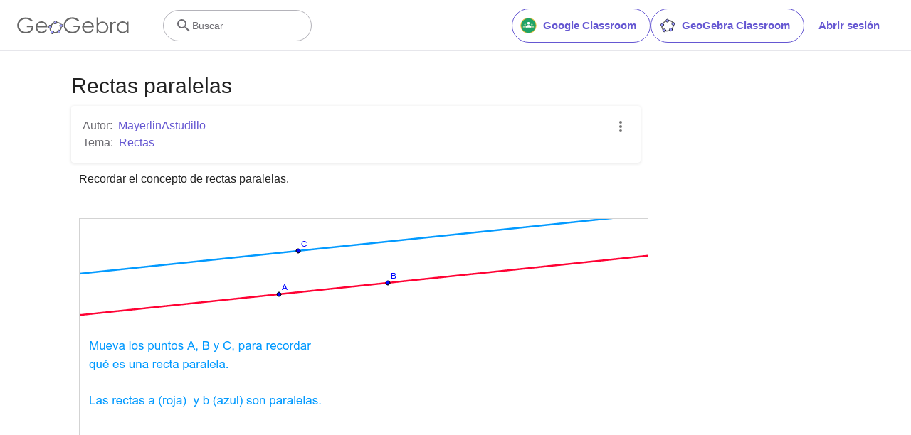

--- FILE ---
content_type: text/html; charset=utf-8
request_url: https://www.google.com/recaptcha/api2/aframe
body_size: 270
content:
<!DOCTYPE HTML><html><head><meta http-equiv="content-type" content="text/html; charset=UTF-8"></head><body><script nonce="XB37TcAK4RBKhi-ltEc9ZA">/** Anti-fraud and anti-abuse applications only. See google.com/recaptcha */ try{var clients={'sodar':'https://pagead2.googlesyndication.com/pagead/sodar?'};window.addEventListener("message",function(a){try{if(a.source===window.parent){var b=JSON.parse(a.data);var c=clients[b['id']];if(c){var d=document.createElement('img');d.src=c+b['params']+'&rc='+(localStorage.getItem("rc::a")?sessionStorage.getItem("rc::b"):"");window.document.body.appendChild(d);sessionStorage.setItem("rc::e",parseInt(sessionStorage.getItem("rc::e")||0)+1);localStorage.setItem("rc::h",'1768725219840');}}}catch(b){}});window.parent.postMessage("_grecaptcha_ready", "*");}catch(b){}</script></body></html>

--- FILE ---
content_type: text/plain
request_url: https://rtb.openx.net/openrtbb/prebidjs
body_size: -83
content:
{"id":"9287c945-4f54-493e-98c7-648754d112b7","nbr":0}